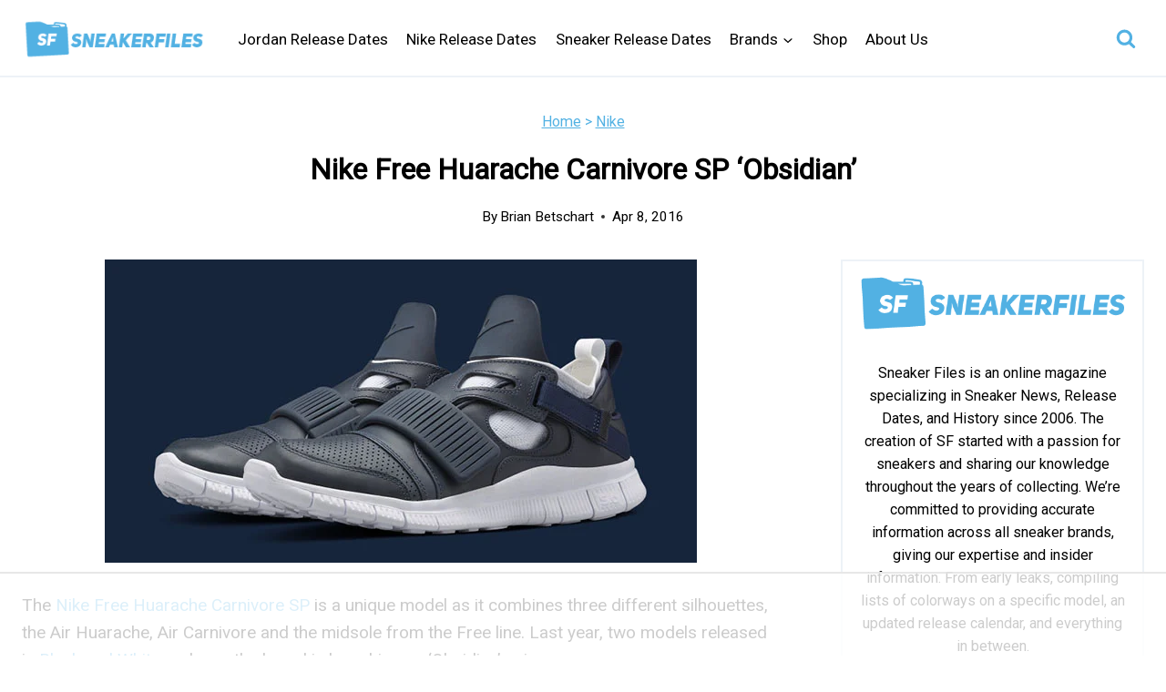

--- FILE ---
content_type: text/html; charset=utf-8
request_url: https://www.google.com/recaptcha/api2/aframe
body_size: 267
content:
<!DOCTYPE HTML><html><head><meta http-equiv="content-type" content="text/html; charset=UTF-8"></head><body><script nonce="QxeRjs08YPCbvs-jDUVomQ">/** Anti-fraud and anti-abuse applications only. See google.com/recaptcha */ try{var clients={'sodar':'https://pagead2.googlesyndication.com/pagead/sodar?'};window.addEventListener("message",function(a){try{if(a.source===window.parent){var b=JSON.parse(a.data);var c=clients[b['id']];if(c){var d=document.createElement('img');d.src=c+b['params']+'&rc='+(localStorage.getItem("rc::a")?sessionStorage.getItem("rc::b"):"");window.document.body.appendChild(d);sessionStorage.setItem("rc::e",parseInt(sessionStorage.getItem("rc::e")||0)+1);localStorage.setItem("rc::h",'1768983628556');}}}catch(b){}});window.parent.postMessage("_grecaptcha_ready", "*");}catch(b){}</script></body></html>

--- FILE ---
content_type: text/css
request_url: https://ads.adthrive.com/sites/59f38589cfb83317e831aa7d/ads.min.css
body_size: 480
content:
#AdThrive_Sidebar_9_desktop {
/*padding-top: 80px;*/
margin-bottom: 100px !important;
}

body.single .td-fix-index {
  transform: none;
  -webkit-transform: none;
}

.adthrive-device-phone .adthrive-player-position.adthrive-collapse-mobile{
top:101px;
}

.adthrive-device-phone .close-btn{
top:-20px;
}

.adthrive-device-phone .player-container.player-minimize .player-position {
padding: 0px !important;
}

.adthrive-player-position.adthrive-collapse-mobile{
transition: all .2s;
right:2%;
}

.adthrive-collapse-player{
margin-bottom: 20px;
}

#adthrive-collapse-position {
z-index: 999 !important;
}

.adthrive-device-phone h3.adthrive-player-title{
font-size:16px !important;
}

.adthrive-device-phone .adthrive-player-close{
 font-weight: bold;
 font-size: 12px;
 height: 26px;
 top: -28px;
 border: 1px solid;
 border-radius: 15px;
 background-color:#fff;
}

.adthrive-collapse-mobile-background {
    z-index: 1 !important;
}
/* Break ads out of grid layout*/
body.archive .adthrive-content {
  grid-column: 1 / -1;
}

/* White Background For Mobile Sticky Video Player */
.adthrive-collapse-mobile-background {
background-color: #fff!important;
}
.adthrive-top-collapse-close > svg > * {
stroke: black;
font-family: sans-serif;
}
.adthrive-top-collapse-wrapper-video-title,
.adthrive-top-collapse-wrapper-bar a a.adthrive-learn-more-link {
color: black!important;
}
/* END White Background For Mobile Sticky Video Player */

--- FILE ---
content_type: text/plain
request_url: https://rtb.openx.net/openrtbb/prebidjs
body_size: -227
content:
{"id":"a4cbadd9-3f1a-4e26-b8a0-96589a26b892","nbr":0}

--- FILE ---
content_type: text/plain
request_url: https://rtb.openx.net/openrtbb/prebidjs
body_size: -227
content:
{"id":"e10be7f8-ac3c-4fb9-baa3-59a545debf48","nbr":0}

--- FILE ---
content_type: text/plain
request_url: https://rtb.openx.net/openrtbb/prebidjs
body_size: -227
content:
{"id":"783dbbdf-1964-4e0f-ab9f-c571d5ca012f","nbr":0}

--- FILE ---
content_type: text/plain; charset=UTF-8
request_url: https://at.teads.tv/fpc?analytics_tag_id=PUB_17002&tfpvi=&gdpr_consent=&gdpr_status=22&gdpr_reason=220&ccpa_consent=&sv=prebid-v1
body_size: 56
content:
NGQ2Yjc0MWQtYTc5MC00YzZiLWFkNDgtMDNjOTE2MWQ4OWNkIzMtOQ==

--- FILE ---
content_type: text/plain
request_url: https://rtb.openx.net/openrtbb/prebidjs
body_size: -227
content:
{"id":"81f64669-cd19-4580-a760-171c3c56205c","nbr":0}

--- FILE ---
content_type: text/plain
request_url: https://rtb.openx.net/openrtbb/prebidjs
body_size: -84
content:
{"id":"7e08772a-d7a6-4d4a-bd51-3446ee5731b5","nbr":0}

--- FILE ---
content_type: text/plain
request_url: https://rtb.openx.net/openrtbb/prebidjs
body_size: -227
content:
{"id":"7ce638ec-36d4-45d1-9348-875644fc1a17","nbr":0}

--- FILE ---
content_type: text/plain
request_url: https://rtb.openx.net/openrtbb/prebidjs
body_size: -227
content:
{"id":"46c52b2d-a1e2-43a3-8e5c-8fef34c9defb","nbr":0}

--- FILE ---
content_type: text/plain; charset=utf-8
request_url: https://ads.adthrive.com/http-api/cv2
body_size: 3928
content:
{"om":["00eoh6e0","00xbjwwl","0929nj63","0av741zl","0iyi1awv","0o3ed5fh","0yr3r2xx","1","10011/140f603d0287260f11630805a1b59b3f","10011/3b4b6b88bd3ac925e26c33fe3d42d63d","10012/355d8eb1e51764705401abeb3e81c794","1011_302_56233474","10310289136970_462615833","10310289136970_593674671","10310289136970_594352012","10877374","11142692","1185:1610326628","11896988","119_6230649","12010084","12010088","12168663","124682_646","124684_189","124843_8","124844_21","124848_7","124853_7","12491645","12491687","12850756","1374w81n","14ykosoj","1891/84813","1891/84814","1p58w1x0","1qycnxb6","1zx7wzcw","201839498","202d4qe7","2132:42828302","2132:45970184","2132:45999649","2249:567996566","2249:650662457","2249:691925891","2249:703330140","2307:2gev4xcy","2307:4b80jog8","2307:8orkh93v","2307:8zkh523l","2307:dtm79nhf","2307:duxvs448","2307:e49ssopz","2307:fmmrtnw7","2307:fqeh4hao","2307:hcs5q0as","2307:hn3eanl8","2307:hxb6eohg","2307:rxoyw03a","2307:s2ahu2ae","2307:sslkianq","2307:u7p1kjgp","2409_15064_70_85807309","2409_15064_70_85808987","2409_15064_70_86739708","2409_25495_176_CR52092920","2409_25495_176_CR52092922","2409_25495_176_CR52092956","2409_25495_176_CR52092957","2409_25495_176_CR52092958","2409_25495_176_CR52092959","2409_25495_176_CR52150651","2409_25495_176_CR52153848","2409_25495_176_CR52153849","2409_25495_176_CR52175340","2409_25495_176_CR52178314","2409_25495_176_CR52178315","2409_25495_176_CR52178316","2409_25495_176_CR52186411","2409_25495_176_CR52188001","247654825","25048620","25_53v6aquw","25_utberk8n","25_zwzjgvpw","2636_1101777_7764-1036199","2636_1101777_7764-1036209","2636_1101777_7764-1036210","2676:80072839","2676:85393206","2676:85690544","2676:86082994","2676:86083012","2676:86698143","2711_64_12169133","28933536","29414696","2gev4xcy","2kf27b35","3018/7bde77b5ea7700479e9d98db672b3e5a","308_125203_16","31809564","31qdo7ks","33605376","34182009","3490:CR52092918","3490:CR52092919","3490:CR52092922","3490:CR52092923","3490:CR52175339","3490:CR52175340","3490:CR52212685","3490:CR52212687","3490:CR52212688","3490:CR52223725","3658_15858_8gyxi0mz","3658_87799_t2546w8l","3702_139777_24765476","39231047","3LMBEkP-wis","3aptpnuj","3tkh4kx1","3v2n6fcp","409_216326","409_216366","409_216384","409_216388","409_216392","409_216406","409_216416","409_216424","409_216506","409_220332","409_220333","409_223589","409_223591","409_223597","409_223599","409_225978","409_225980","409_225987","409_225988","409_226316","409_226326","409_226332","409_226334","409_226336","409_226352","409_227223","409_227224","409_227226","409_227235","409_228115","409_228356","409_228358","409_228367","409_228380","409_228385","409_230728","409_231798","439246469228","43a7ptxe","43jaxpr7","44023623","44629254","45871983","458901553568","481703827","48449219","485027845327","4b80jog8","4etfwvf1","4qxmmgd2","51372434","51699649","521_425_203508","521_425_203529","521_425_203542","521_425_203970","5316_139700_cebab8a3-849f-4c71-9204-2195b7691600","5316_139700_e3299175-652d-4539-b65f-7e468b378aea","5316_139700_e57da5d6-bc41-40d9-9688-87a11ae6ec85","5510:c7ybzxrr","5510:c88kaley","5510:cymho2zs","5510:ouycdkmq","55726194","557_409_216396","557_409_216486","557_409_216606","557_409_220139","557_409_220153","557_409_220333","557_409_220338","557_409_220343","557_409_220344","557_409_220353","557_409_220354","557_409_220356","557_409_220366","557_409_223589","557_409_223599","557_409_228055","557_409_228105","557_409_228348","557_409_228350","557_409_231911","558_93_c88kaley","56341213","56632486","57149985","5726594343","59856354","5989_1799740_703656485","5989_1799740_703673804","5989_1799740_703680594","5989_1799740_704078402","5989_1799740_704085420","5989_1799740_704085924","5a5vgxhj","5mh8a4a2","5sfc9ja1","5ubl7njm","60f5a06w","618876699","61900466","619089559","61916211","61916223","61916225","61932920","61932925","61932957","6226505239","6226507991","6226508011","6226530649","6250_66552_1078081054","6250_66552_T26308731","6250_66552_T26310990","628086965","628153053","628222860","628223277","628360579","628444259","628444349","628444433","628622163","628622172","628622241","628622244","628683371","628687043","628687157","628687460","628687463","628803013","628841673","629009180","629168001","629168565","629171196","629171202","62946743","62980385","62981075","630137823","6329018","6329020","63barbg1","63gwykf6","651637462","659713728691","663293679","663293686","673375558002","680597458938","680_99480_700109379","680_99480_700109393","697525780","6b8inw6p","6rbncy53","700109389","701329615","702397981","702423494","703575bf-f44d-4869-9188-31da9cad7e2b","704061053","704886654","7354_138543_85445183","7354_138543_85445224","7354_138543_85807320","7354_138543_85807343","7354_138543_85809121","74scwdnj","7732580","77gj3an4","794di3me","7969_149355_45871983","7969_149355_45919811","7969_149355_45999649","7f60f4b6-8b44-4a7e-b925-58042ae8b7e7","7qevw67b","7vplnmf7","7xb3th35","82133859","83443027","83443874","83447793","85444747","85690699","86434384","86434664","86434781","86509226","86509229","8b5u826e","8d2bwdL_2rg","8i63s069","9057/0328842c8f1d017570ede5c97267f40d","9057/211d1f0fa71d1a58cabee51f2180e38f","9057/37a3ff30354283181bfb9fb2ec2f8f75","90_12491645","9309343","98xzy0ek","9nex8xyd","9r15vock","9y91aee3","a4nw4c6t","a7w365s6","acl5gnm9","ae53320a-a620-4ef1-961d-cce3a9d0748b","amly29q7","axw5pt53","b48f4c8a-c926-4f97-9f92-5100282afff2","bd5xg6f6","bhcgvwxj","bl5qi3e1","bmvwlypm","bn278v80","bpecuyjx","bw5u85ie","c1hsjx06","c88kaley","cqant14y","cr-9c_u05i8y08veuzu","cr-9hxzbqc08jrgv2","cr-aawz3f3qubwj","cr-aawz3f3xubwj","cr-dftw1fzqv7tmu","cr-f6puwm2w27tf1","cr-kk33ae113ergv2","cr-lg354l2uvergv2","cr-wm8psj6gu9vd","cv0h9mrv","d5jdnwtq","dc9iz3n6","dif1fgsg","djstahv8","dtm79nhf","duxvs448","dwghal43","et4j6229","f46gq7cs","fcn2zae1","fdujxvyb","fe07xdaw","fjp0ceax","fmmrtnw7","fovbyhjn","fpbj0p83","fphs0z2t","g49ju19u","g4m2hasl","ge4000vb","gn3plkq1","h0cw921b","heyp82hb","hf9ak5dg","hn2983eanl8","hqz7anxg","hwr63jqc","i2aglcoy","i776wjt4","iaqttatc","ikek48r0","jd035jgw","jr169syq","k1aq2uly","k3mnim0y","kecbwzbd","kk5768bd","klqiditz","kz8629zd","lc408s2k","ldnbhfjl","llssk7bx","lu0m1szw","m3128oiv","mmr74uc4","mnzinbrt","np9yfx64","nv0uqrqm","nv5uhf1y","ofoon6ir","ot91zbhz","ouycdkmq","pl298th4l1a","plth4l1a","pr3rk44v","pzgd3hum","q0nt8p8d","q9plh3qd","qfy64iwb","qjfdr99f","qqvgscdx","ra3bwev9","rrlikvt1","rup4bwce","rxj4b6nw","s2ahu2ae","s42om3j4","t4zab46q","t8qogbhp","ti0s3bz3","ts5r7epn","u7p1kjgp","ujl9wsn7","ujqkqtnh","usle8ijx","v31rs2oq","vbivoyo6","veuwcd3t","vk8u5qr9","vm22qu2v","wf9qekf0","wn2a3vit","wt0wmo2s","wvye2xa9","x9yz5t0i","xdaezn6y","xies7jcx","xz9ajlkq","y51tr986","yi5c56c7","yi6qlg3p","zfexqyi5","zvdz58bk","zxaju0ay","53v6aquw","7979132","7979135"],"pmp":[],"adomains":["1md.org","a4g.com","about.bugmd.com","acelauncher.com","adameve.com","adelion.com","adp3.net","advenuedsp.com","aibidauction.com","aibidsrv.com","akusoli.com","allofmpls.org","arkeero.net","ato.mx","avazutracking.net","avid-ad-server.com","avid-adserver.com","avidadserver.com","aztracking.net","bc-sys.com","bcc-ads.com","bidderrtb.com","bidscube.com","bizzclick.com","bkserving.com","bksn.se","brightmountainads.com","bucksense.io","bugmd.com","ca.iqos.com","capitaloneshopping.com","cdn.dsptr.com","clarifion.com","clean.peebuster.com","cotosen.com","cs.money","cwkuki.com","dallasnews.com","dcntr-ads.com","decenterads.com","derila-ergo.com","dhgate.com","dhs.gov","digitaladsystems.com","displate.com","doyour.bid","dspbox.io","envisionx.co","ezmob.com","fla-keys.com","fmlabsonline.com","g123.jp","g2trk.com","gadgetslaboratory.com","gadmobe.com","getbugmd.com","goodtoknowthis.com","gov.il","grosvenorcasinos.com","guard.io","hero-wars.com","holts.com","howto5.io","http://bookstofilm.com/","http://countingmypennies.com/","http://fabpop.net/","http://folkaly.com/","http://gameswaka.com/","http://gowdr.com/","http://gratefulfinance.com/","http://outliermodel.com/","http://profitor.com/","http://tenfactorialrocks.com/","http://vovviral.com/","https://instantbuzz.net/","https://www.royalcaribbean.com/","ice.gov","imprdom.com","justanswer.com","liverrenew.com","longhornsnuff.com","lovehoney.com","lowerjointpain.com","lymphsystemsupport.com","meccabingo.com","media-servers.net","medimops.de","miniretornaveis.com","mobuppsrtb.com","motionspots.com","mygrizzly.com","myiq.com","myrocky.ca","national-lottery.co.uk","nbliver360.com","ndc.ajillionmax.com","nibblr-ai.com","niutux.com","nordicspirit.co.uk","notify.nuviad.com","notify.oxonux.com","own-imp.vrtzads.com","paperela.com","paradisestays.site","parasiterelief.com","peta.org","pfm.ninja","photoshelter.com","pixel.metanetwork.mobi","pixel.valo.ai","plannedparenthood.org","plf1.net","plt7.com","pltfrm.click","printwithwave.co","privacymodeweb.com","rangeusa.com","readywind.com","reklambids.com","ri.psdwc.com","royalcaribbean.com","royalcaribbean.com.au","rtb-adeclipse.io","rtb-direct.com","rtb.adx1.com","rtb.kds.media","rtb.reklambid.com","rtb.reklamdsp.com","rtb.rklmstr.com","rtbadtrading.com","rtbsbengine.com","rtbtradein.com","saba.com.mx","safevirus.info","securevid.co","seedtag.com","servedby.revive-adserver.net","shift.com","simple.life","smrt-view.com","swissklip.com","taboola.com","tel-aviv.gov.il","temu.com","theoceanac.com","track-bid.com","trackingintegral.com","trading-rtbg.com","trkbid.com","truthfinder.com","unoadsrv.com","usconcealedcarry.com","uuidksinc.net","vabilitytech.com","vashoot.com","vegogarden.com","viewtemplates.com","votervoice.net","vuse.com","waardex.com","wapstart.ru","wdc.go2trk.com","weareplannedparenthood.org","webtradingspot.com","www.royalcaribbean.com","xapads.com","xiaflex.com","yourchamilia.com"]}

--- FILE ---
content_type: text/plain
request_url: https://rtb.openx.net/openrtbb/prebidjs
body_size: -227
content:
{"id":"55952b17-31cd-4672-9ceb-476c0b35ad59","nbr":0}

--- FILE ---
content_type: text/plain
request_url: https://rtb.openx.net/openrtbb/prebidjs
body_size: -227
content:
{"id":"8000b693-6b67-4edd-bc69-f5fe6b6ede15","nbr":0}

--- FILE ---
content_type: text/plain
request_url: https://rtb.openx.net/openrtbb/prebidjs
body_size: -227
content:
{"id":"133efdad-b87d-448d-9128-e7eb6209253e","nbr":0}

--- FILE ---
content_type: text/plain
request_url: https://rtb.openx.net/openrtbb/prebidjs
body_size: -227
content:
{"id":"0b35e3f2-e7fc-401c-bd80-d8b9980db892","nbr":0}

--- FILE ---
content_type: text/plain
request_url: https://rtb.openx.net/openrtbb/prebidjs
body_size: -227
content:
{"id":"ee4e18af-7c75-4498-ac03-8cc2a3861e14","nbr":0}